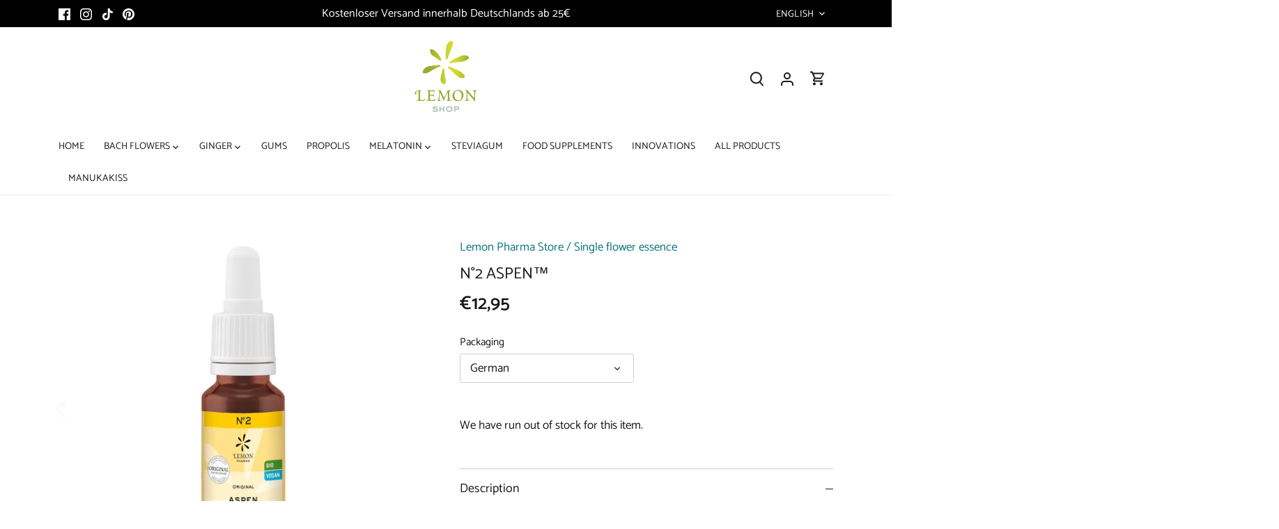

--- FILE ---
content_type: text/javascript
request_url: https://cdn.shopify.com/s/javascripts/currencies.js?v=0.3948958024859399
body_size: 922
content:
var Currency={rates:{USD:1,EUR:1.18283,GBP:1.36452,CAD:.729563,ARS:697846e-9,AUD:.689381,BRL:.188996,CLP:.0011531,CNY:.143594,CYP:.397899,CZK:.0487365,DKK:.158397,EEK:.0706676,HKD:.128216,HUF:.00309271,ISK:.00809547,INR:.0109138,JMD:.0063365,JPY:.00642429,LVL:1.57329,LTL:.320236,MTL:.293496,MXN:.0575899,NZD:.594979,NOK:.102338,PLN:.281096,SGD:.785604,SKK:21.5517,SIT:175.439,ZAR:.0620493,KRW:691418e-9,SEK:.111707,CHF:1.28157,TWD:.0318611,UYU:.0260102,MYR:.249598,BSD:1,CRC:.00202104,RON:.231808,PHP:.0169588,AED:.272294,VEB:284899e-16,IDR:595911e-10,TRY:.0230588,THB:.032163,TTD:.147168,ILS:.319684,SYP:.00904344,XCD:.370034,COP:274679e-9,RUB:.0132092,HRK:.156988,KZT:.00197692,TZS:393795e-9,XPT:2776,SAR:.266667,NIO:.0272043,LAK:465111e-10,OMR:2.60382,AMD:.0026381,CDF:445767e-9,KPW:.00111072,SPL:6,KES:.00775493,ZWD:.00276319,KHR:24826e-8,MVR:.0647355,GTQ:.130315,BZD:.496325,BYR:353983e-10,LYD:.158374,DZD:.00773436,BIF:338069e-9,GIP:1.36452,BOB:.144736,XOF:.00180321,STD:478011e-10,NGN:703816e-9,PGK:.234244,ERN:.0666667,MWK:576956e-9,CUP:.041686,GMD:.0137059,CVE:.0107266,BTN:.0109138,XAF:.00180321,UGX:281958e-9,MAD:.109443,MNT:280549e-9,LSL:.0620493,XAG:103.042,TOP:.419075,SHP:1.36452,RSD:.0100614,HTG:.00763194,MGA:220351e-9,MZN:.0156514,FKP:1.36452,BWP:.0750775,HNL:.0378126,PYG:149614e-9,JEP:1.36452,EGP:.0212298,LBP:111263e-10,ANG:.555989,WST:.362899,TVD:.689381,GYD:.00478871,GGP:1.36452,NPR:.00681792,KMF:.00240428,IRR:929122e-12,XPD:2014.5,SRD:.0261923,TMM:572137e-10,SZL:.0620493,MOP:.124481,BMD:1,XPF:.0099121,ETB:.00642342,JOD:1.41044,MDL:.0587625,MRO:.00250745,YER:.00419647,BAM:.60477,AWG:.558659,PEN:.297511,VEF:284899e-13,SLL:437731e-10,KYD:1.2017,AOA:.0010942,TND:.346629,TJS:.106965,SCR:.0675266,LKR:.00322896,DJF:.00562237,GNF:114295e-9,VUV:.0083601,SDG:.00166668,IMP:1.36452,GEL:.371745,FJD:.443725,DOP:.0158736,XDR:1.36915,MUR:.0217737,MMK:476448e-9,LRD:.0054065,BBD:.5,ZMK:511502e-10,XAU:4982.41,VND:380867e-10,UAH:.0231727,TMT:.286068,IQD:763144e-9,BGN:.60477,KGS:.0114344,RWF:686504e-9,BHD:2.65957,UZS:827861e-10,PKR:.00357303,MKD:.019036,AFN:.015383,NAD:.0620493,BDT:.00817187,AZN:.587804,SOS:.00172215,QAR:.274725,PAB:1,CUC:1,SVC:.114286,SBD:.123086,ALL:.0122397,BND:.785604,KWD:3.26376,GHS:.0919535,ZMW:.0511502,XBT:88568,NTD:.0337206,BYN:.353983,CNH:.143884,MRU:.0250745,STN:.0478011,VES:.00284899,MXV:.497009,VED:.00284899,SLE:.0437731,XCG:.555989,SSP:218606e-9},convert:function(amount,from,to){return amount*this.rates[from]/this.rates[to]}};
//# sourceMappingURL=/s/javascripts/currencies.js.map?v=0.3948958024859399
